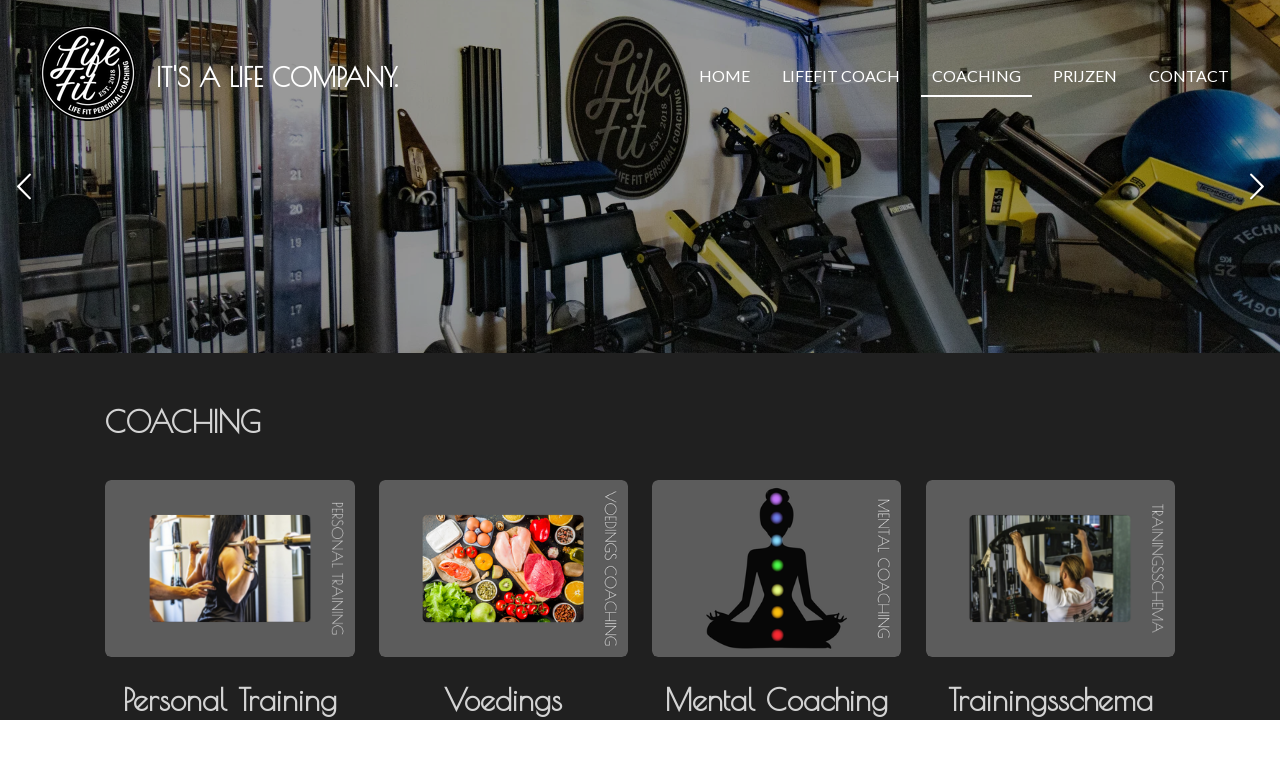

--- FILE ---
content_type: text/html; charset=UTF-8
request_url: https://www.lifefitcoach.nl/coaching-1
body_size: 10276
content:
<!DOCTYPE html>
<html lang="nl">
    <head>
        <meta http-equiv="Content-Type" content="text/html; charset=utf-8">
        <meta name="viewport" content="width=device-width, initial-scale=1.0, maximum-scale=5.0">
        <meta http-equiv="X-UA-Compatible" content="IE=edge">
        <link rel="canonical" href="https://www.lifefitcoach.nl/coaching-1">
        <link rel="sitemap" type="application/xml" href="https://www.lifefitcoach.nl/sitemap.xml">
        <meta property="og:title" content="COACHING | LifeFit">
        <meta property="og:url" content="https://www.lifefitcoach.nl/coaching-1">
        <base href="https://www.lifefitcoach.nl/">
        <meta name="description" property="og:description" content="">
                <script nonce="9c7912a1dbce6f61e3f394ba1e01daf7">
            
            window.JOUWWEB = window.JOUWWEB || {};
            window.JOUWWEB.application = window.JOUWWEB.application || {};
            window.JOUWWEB.application = {"backends":[{"domain":"jouwweb.nl","freeDomain":"jouwweb.site"},{"domain":"webador.com","freeDomain":"webadorsite.com"},{"domain":"webador.de","freeDomain":"webadorsite.com"},{"domain":"webador.fr","freeDomain":"webadorsite.com"},{"domain":"webador.es","freeDomain":"webadorsite.com"},{"domain":"webador.it","freeDomain":"webadorsite.com"},{"domain":"jouwweb.be","freeDomain":"jouwweb.site"},{"domain":"webador.ie","freeDomain":"webadorsite.com"},{"domain":"webador.co.uk","freeDomain":"webadorsite.com"},{"domain":"webador.at","freeDomain":"webadorsite.com"},{"domain":"webador.be","freeDomain":"webadorsite.com"},{"domain":"webador.ch","freeDomain":"webadorsite.com"},{"domain":"webador.ch","freeDomain":"webadorsite.com"},{"domain":"webador.mx","freeDomain":"webadorsite.com"},{"domain":"webador.com","freeDomain":"webadorsite.com"},{"domain":"webador.dk","freeDomain":"webadorsite.com"},{"domain":"webador.se","freeDomain":"webadorsite.com"},{"domain":"webador.no","freeDomain":"webadorsite.com"},{"domain":"webador.fi","freeDomain":"webadorsite.com"},{"domain":"webador.ca","freeDomain":"webadorsite.com"},{"domain":"webador.ca","freeDomain":"webadorsite.com"},{"domain":"webador.pl","freeDomain":"webadorsite.com"},{"domain":"webador.com.au","freeDomain":"webadorsite.com"},{"domain":"webador.nz","freeDomain":"webadorsite.com"}],"editorLocale":"nl-NL","editorTimezone":"Europe\/Amsterdam","editorLanguage":"nl","analytics4TrackingId":"G-E6PZPGE4QM","analyticsDimensions":[],"backendDomain":"www.jouwweb.nl","backendShortDomain":"jouwweb.nl","backendKey":"jouwweb-nl","freeWebsiteDomain":"jouwweb.site","noSsl":false,"build":{"reference":"fec0291"},"linkHostnames":["www.jouwweb.nl","www.webador.com","www.webador.de","www.webador.fr","www.webador.es","www.webador.it","www.jouwweb.be","www.webador.ie","www.webador.co.uk","www.webador.at","www.webador.be","www.webador.ch","fr.webador.ch","www.webador.mx","es.webador.com","www.webador.dk","www.webador.se","www.webador.no","www.webador.fi","www.webador.ca","fr.webador.ca","www.webador.pl","www.webador.com.au","www.webador.nz"],"assetsUrl":"https:\/\/assets.jwwb.nl","loginUrl":"https:\/\/www.jouwweb.nl\/inloggen","publishUrl":"https:\/\/www.jouwweb.nl\/v2\/website\/1970255\/publish-proxy","adminUserOrIp":false,"pricing":{"plans":{"lite":{"amount":"700","currency":"EUR"},"pro":{"amount":"1200","currency":"EUR"},"business":{"amount":"2400","currency":"EUR"}},"yearlyDiscount":{"price":{"amount":"0","currency":"EUR"},"ratio":0,"percent":"0%","discountPrice":{"amount":"0","currency":"EUR"},"termPricePerMonth":{"amount":"0","currency":"EUR"},"termPricePerYear":{"amount":"0","currency":"EUR"}}},"hcUrl":{"add-product-variants":"https:\/\/help.jouwweb.nl\/hc\/nl\/articles\/28594307773201","basic-vs-advanced-shipping":"https:\/\/help.jouwweb.nl\/hc\/nl\/articles\/28594268794257","html-in-head":"https:\/\/help.jouwweb.nl\/hc\/nl\/articles\/28594336422545","link-domain-name":"https:\/\/help.jouwweb.nl\/hc\/nl\/articles\/28594325307409","optimize-for-mobile":"https:\/\/help.jouwweb.nl\/hc\/nl\/articles\/28594312927121","seo":"https:\/\/help.jouwweb.nl\/hc\/nl\/sections\/28507243966737","transfer-domain-name":"https:\/\/help.jouwweb.nl\/hc\/nl\/articles\/28594325232657","website-not-secure":"https:\/\/help.jouwweb.nl\/hc\/nl\/articles\/28594252935825"}};
            window.JOUWWEB.brand = {"type":"jouwweb","name":"JouwWeb","domain":"JouwWeb.nl","supportEmail":"support@jouwweb.nl"};
                    
                window.JOUWWEB = window.JOUWWEB || {};
                window.JOUWWEB.websiteRendering = {"locale":"nl-NL","timezone":"Europe\/Amsterdam","routes":{"api\/upload\/product-field":"\/_api\/upload\/product-field","checkout\/cart":"\/winkelwagen","payment":"\/bestelling-afronden\/:publicOrderId","payment\/forward":"\/bestelling-afronden\/:publicOrderId\/forward","public-order":"\/bestelling\/:publicOrderId","checkout\/authorize":"\/winkelwagen\/authorize\/:gateway","wishlist":"\/verlanglijst"}};
                                                    window.JOUWWEB.website = {"id":1970255,"locale":"nl-NL","enabled":true,"title":"LifeFit","hasTitle":true,"roleOfLoggedInUser":null,"ownerLocale":"nl-NL","plan":"pro","freeWebsiteDomain":"jouwweb.site","backendKey":"jouwweb-nl","currency":"EUR","defaultLocale":"nl-NL","url":"https:\/\/www.lifefitcoach.nl\/","homepageSegmentId":7511661,"category":"webshop","isOffline":false,"isPublished":true,"locales":["nl-NL"],"allowed":{"ads":false,"credits":true,"externalLinks":true,"slideshow":true,"customDefaultSlideshow":true,"hostedAlbums":true,"moderators":true,"mailboxQuota":1,"statisticsVisitors":true,"statisticsDetailed":true,"statisticsMonths":1,"favicon":true,"password":true,"freeDomains":1,"freeMailAccounts":1,"canUseLanguages":false,"fileUpload":true,"legacyFontSize":false,"webshop":true,"products":10,"imageText":false,"search":true,"audioUpload":true,"videoUpload":0,"allowDangerousForms":false,"allowHtmlCode":true,"mobileBar":true,"sidebar":false,"poll":false,"allowCustomForms":true,"allowBusinessListing":true,"allowCustomAnalytics":true,"allowAccountingLink":true,"digitalProducts":false,"sitemapElement":false},"mobileBar":{"enabled":false,"theme":"accent","email":{"active":true},"location":{"active":true},"phone":{"active":true},"whatsapp":{"active":false},"social":{"active":false,"network":"facebook"}},"webshop":{"enabled":false,"currency":"EUR","taxEnabled":false,"taxInclusive":true,"vatDisclaimerVisible":false,"orderNotice":"<p>Indien je speciale wensen hebt kun je deze doorgeven via het Opmerkingen-veld in de laatste stap.<\/p>","orderConfirmation":null,"freeShipping":false,"freeShippingAmount":"0.00","shippingDisclaimerVisible":false,"pickupAllowed":false,"couponAllowed":false,"detailsPageAvailable":true,"socialMediaVisible":false,"termsPage":null,"termsPageUrl":null,"extraTerms":null,"pricingVisible":true,"orderButtonVisible":true,"shippingAdvanced":false,"shippingAdvancedBackEnd":false,"soldOutVisible":true,"backInStockNotificationEnabled":false,"canAddProducts":true,"nextOrderNumber":1,"allowedServicePoints":[],"sendcloudConfigured":false,"sendcloudFallbackPublicKey":"a3d50033a59b4a598f1d7ce7e72aafdf","taxExemptionAllowed":true,"invoiceComment":null,"emptyCartVisible":false,"minimumOrderPrice":null,"productNumbersEnabled":false,"wishlistEnabled":false,"hideTaxOnCart":false},"isTreatedAsWebshop":true};                            window.JOUWWEB.cart = {"products":[],"coupon":null,"shippingCountryCode":null,"shippingChoice":null,"breakdown":[]};                            window.JOUWWEB.scripts = ["website-rendering\/slideshow"];                        window.parent.JOUWWEB.colorPalette = window.JOUWWEB.colorPalette;
        </script>
                <title>COACHING | LifeFit</title>
                                            <link href="https://primary.jwwb.nl/public/t/j/g/temp-bcxyyquzkjgvsuqwvnvw/touch-icon-iphone.png?bust=1687871557" rel="apple-touch-icon" sizes="60x60">                                                <link href="https://primary.jwwb.nl/public/t/j/g/temp-bcxyyquzkjgvsuqwvnvw/touch-icon-ipad.png?bust=1687871557" rel="apple-touch-icon" sizes="76x76">                                                <link href="https://primary.jwwb.nl/public/t/j/g/temp-bcxyyquzkjgvsuqwvnvw/touch-icon-iphone-retina.png?bust=1687871557" rel="apple-touch-icon" sizes="120x120">                                                <link href="https://primary.jwwb.nl/public/t/j/g/temp-bcxyyquzkjgvsuqwvnvw/touch-icon-ipad-retina.png?bust=1687871557" rel="apple-touch-icon" sizes="152x152">                                                <link href="https://primary.jwwb.nl/public/t/j/g/temp-bcxyyquzkjgvsuqwvnvw/favicon.png?bust=1687871557" rel="shortcut icon">                                                <link href="https://primary.jwwb.nl/public/t/j/g/temp-bcxyyquzkjgvsuqwvnvw/favicon.png?bust=1687871557" rel="icon">                                        <meta property="og:image" content="https&#x3A;&#x2F;&#x2F;primary.jwwb.nl&#x2F;public&#x2F;t&#x2F;j&#x2F;g&#x2F;temp-bcxyyquzkjgvsuqwvnvw&#x2F;5zz8x8&#x2F;designercy-lifefitpersonal.png&#x3F;enable-io&#x3D;true&amp;enable&#x3D;upscale&amp;fit&#x3D;bounds&amp;width&#x3D;1200">
                    <meta property="og:image" content="https&#x3A;&#x2F;&#x2F;primary.jwwb.nl&#x2F;public&#x2F;t&#x2F;j&#x2F;g&#x2F;temp-bcxyyquzkjgvsuqwvnvw&#x2F;foyf1s&#x2F;designercy-lifefitfood-1.png&#x3F;enable-io&#x3D;true&amp;enable&#x3D;upscale&amp;fit&#x3D;bounds&amp;width&#x3D;1200">
                    <meta property="og:image" content="https&#x3A;&#x2F;&#x2F;primary.jwwb.nl&#x2F;public&#x2F;t&#x2F;j&#x2F;g&#x2F;temp-bcxyyquzkjgvsuqwvnvw&#x2F;idtc55&#x2F;designercy-lifefitchakra-2.png&#x3F;enable-io&#x3D;true&amp;enable&#x3D;upscale&amp;fit&#x3D;bounds&amp;width&#x3D;1200">
                    <meta property="og:image" content="https&#x3A;&#x2F;&#x2F;primary.jwwb.nl&#x2F;public&#x2F;t&#x2F;j&#x2F;g&#x2F;temp-bcxyyquzkjgvsuqwvnvw&#x2F;sm42h7&#x2F;designercy-lifefitschema.png&#x3F;enable-io&#x3D;true&amp;enable&#x3D;upscale&amp;fit&#x3D;bounds&amp;width&#x3D;1200">
                    <meta property="og:image" content="https&#x3A;&#x2F;&#x2F;primary.jwwb.nl&#x2F;public&#x2F;t&#x2F;j&#x2F;g&#x2F;temp-bcxyyquzkjgvsuqwvnvw&#x2F;6nyjpz&#x2F;designercy.png&#x3F;enable-io&#x3D;true&amp;enable&#x3D;upscale&amp;fit&#x3D;bounds&amp;width&#x3D;1200">
                                    <meta name="twitter:card" content="summary_large_image">
                        <meta property="twitter:image" content="https&#x3A;&#x2F;&#x2F;primary.jwwb.nl&#x2F;public&#x2F;t&#x2F;j&#x2F;g&#x2F;temp-bcxyyquzkjgvsuqwvnvw&#x2F;5zz8x8&#x2F;designercy-lifefitpersonal.png&#x3F;enable-io&#x3D;true&amp;enable&#x3D;upscale&amp;fit&#x3D;bounds&amp;width&#x3D;1200">
                                                    <script src="https://plausible.io/js/script.manual.js" nonce="9c7912a1dbce6f61e3f394ba1e01daf7" data-turbo-track="reload" defer data-domain="shard5.jouwweb.nl"></script>
<link rel="stylesheet" type="text/css" href="https://gfonts.jwwb.nl/css?display=fallback&amp;family=Lato%3A400%2C700%2C400italic%2C700italic%7CPoiret+One%3A400%2C700%2C400italic%2C700italic" nonce="9c7912a1dbce6f61e3f394ba1e01daf7" data-turbo-track="dynamic">
<script src="https://assets.jwwb.nl/assets/build/website-rendering/nl-NL.js?bust=af8dcdef13a1895089e9" nonce="9c7912a1dbce6f61e3f394ba1e01daf7" data-turbo-track="reload" defer></script>
<script src="https://assets.jwwb.nl/assets/website-rendering/runtime.e9aaeab0c631cbd69aaa.js?bust=0df1501923f96b249330" nonce="9c7912a1dbce6f61e3f394ba1e01daf7" data-turbo-track="reload" defer></script>
<script src="https://assets.jwwb.nl/assets/website-rendering/103.3d75ec3708e54af67f50.js?bust=cb0aa3c978e146edbd0d" nonce="9c7912a1dbce6f61e3f394ba1e01daf7" data-turbo-track="reload" defer></script>
<script src="https://assets.jwwb.nl/assets/website-rendering/main.f656389ec507dc20f0cb.js?bust=d20d7cd648ba41ec2448" nonce="9c7912a1dbce6f61e3f394ba1e01daf7" data-turbo-track="reload" defer></script>
<link rel="preload" href="https://assets.jwwb.nl/assets/website-rendering/styles.e258e1c0caffe3e22b8c.css?bust=00dff845dced716b5f3e" as="style">
<link rel="preload" href="https://assets.jwwb.nl/assets/website-rendering/fonts/icons-website-rendering/font/website-rendering.woff2?bust=bd2797014f9452dadc8e" as="font" crossorigin>
<link rel="preconnect" href="https://gfonts.jwwb.nl">
<link rel="stylesheet" type="text/css" href="https://assets.jwwb.nl/assets/website-rendering/styles.e258e1c0caffe3e22b8c.css?bust=00dff845dced716b5f3e" nonce="9c7912a1dbce6f61e3f394ba1e01daf7" data-turbo-track="dynamic">
<link rel="preconnect" href="https://assets.jwwb.nl">
<link rel="stylesheet" type="text/css" href="https://primary.jwwb.nl/public/t/j/g/temp-bcxyyquzkjgvsuqwvnvw/style.css?bust=1768580607" nonce="9c7912a1dbce6f61e3f394ba1e01daf7" data-turbo-track="dynamic">    </head>
    <body
        id="top"
        class="jw-is-slideshow jw-header-is-image-text jw-is-segment-page jw-is-frontend jw-is-no-sidebar jw-is-no-messagebar jw-is-no-touch-device jw-is-no-mobile"
                                    data-jouwweb-page="7797759"
                                                data-jouwweb-segment-id="7797759"
                                                data-jouwweb-segment-type="page"
                                                data-template-threshold="960"
                                                data-template-name="concert-banner&#x7C;dark"
                            itemscope
        itemtype="https://schema.org/WebPage"
    >
                                    <meta itemprop="url" content="https://www.lifefitcoach.nl/coaching-1">
        <a href="#main-content" class="jw-skip-link">
            Ga direct naar de hoofdinhoud        </a>
        <div class="jw-background"></div>
        <div class="jw-body">
            <div class="jw-mobile-menu jw-mobile-is-text js-mobile-menu">
            <span class="jw-mobile-menu__button jw-mobile-menu__button--dummy"></span>        <div class="jw-mobile-header jw-mobile-header--image-text">
        <a            class="jw-mobile-header-content"
                            href="/"
                        >
                            <img class="jw-mobile-logo jw-mobile-logo--square" src="https://primary.jwwb.nl/public/t/j/g/temp-bcxyyquzkjgvsuqwvnvw/hscjhb/LIFEFIT_Logo_FC.png?enable-io=true&amp;enable=upscale&amp;height=70" srcset="https://primary.jwwb.nl/public/t/j/g/temp-bcxyyquzkjgvsuqwvnvw/hscjhb/LIFEFIT_Logo_FC.png?enable-io=true&amp;enable=upscale&amp;height=70 1x, https://primary.jwwb.nl/public/t/j/g/temp-bcxyyquzkjgvsuqwvnvw/hscjhb/LIFEFIT_Logo_FC.png?enable-io=true&amp;enable=upscale&amp;height=140&amp;quality=70 2x" alt="LifeFit" title="LifeFit">                                        <div class="jw-mobile-text">
                    IT'S A LIFE COMPANY.                </div>
                    </a>
    </div>

    
            <button
            type="button"
            class="jw-mobile-menu__button jw-mobile-toggle"
            aria-label="Open / sluit menu"
        >
            <span class="jw-icon-burger"></span>
        </button>
    </div>
            <header class="header-wrap js-topbar-content-container js-fixed-header-container">
        <div class="header-wrap__inner">
        <div class="header">
            <div class="jw-header-logo">
            <div
    id="jw-header-image-container"
    class="jw-header jw-header-image jw-header-image-toggle"
    style="flex-basis: 96px; max-width: 96px; flex-shrink: 1;"
>
            <a href="/">
        <img id="jw-header-image" data-image-id="41896251" srcset="https://primary.jwwb.nl/public/t/j/g/temp-bcxyyquzkjgvsuqwvnvw/hscjhb/LIFEFIT_Logo_FC.png?enable-io=true&amp;width=96 96w, https://primary.jwwb.nl/public/t/j/g/temp-bcxyyquzkjgvsuqwvnvw/hscjhb/LIFEFIT_Logo_FC.png?enable-io=true&amp;width=192 192w" class="jw-header-image" title="LifeFit" style="" sizes="96px" width="96" height="96" intrinsicsize="96.00 x 96.00" alt="LifeFit">                </a>
    </div>
        <div
    class="jw-header jw-header-title-container jw-header-text jw-header-text-toggle"
    data-stylable="true"
>
    <a        id="jw-header-title"
        class="jw-header-title"
                    href="/"
            >
        IT'S A LIFE COMPANY.    </a>
</div>
</div>
        </div>
        <nav class="menu jw-menu-copy">
            <ul
    id="jw-menu"
    class="jw-menu jw-menu-horizontal"
            >
            <li
    class="jw-menu-item"
>
        <a        class="jw-menu-link"
        href="/"                                            data-page-link-id="7511661"
                            >
                <span class="">
            Home        </span>
            </a>
                </li>
            <li
    class="jw-menu-item"
>
        <a        class="jw-menu-link"
        href="/lifefit-coach"                                            data-page-link-id="7518518"
                            >
                <span class="">
            LifeFit Coach        </span>
            </a>
                </li>
            <li
    class="jw-menu-item jw-menu-is-active"
>
        <a        class="jw-menu-link js-active-menu-item"
        href="/coaching-1"                                            data-page-link-id="7797759"
                            >
                <span class="">
            COACHING        </span>
            </a>
                </li>
            <li
    class="jw-menu-item"
>
        <a        class="jw-menu-link"
        href="/prijzen"                                            data-page-link-id="15801385"
                            >
                <span class="">
            PRIJZEN        </span>
            </a>
                </li>
            <li
    class="jw-menu-item"
>
        <a        class="jw-menu-link"
        href="/contact-1"                                            data-page-link-id="7518655"
                            >
                <span class="">
            CONTACT        </span>
            </a>
                </li>
    
    </ul>

    <script nonce="9c7912a1dbce6f61e3f394ba1e01daf7" id="jw-mobile-menu-template" type="text/template">
        <ul id="jw-menu" class="jw-menu jw-menu-horizontal">
                            <li
    class="jw-menu-item"
>
        <a        class="jw-menu-link"
        href="/"                                            data-page-link-id="7511661"
                            >
                <span class="">
            Home        </span>
            </a>
                </li>
                            <li
    class="jw-menu-item"
>
        <a        class="jw-menu-link"
        href="/lifefit-coach"                                            data-page-link-id="7518518"
                            >
                <span class="">
            LifeFit Coach        </span>
            </a>
                </li>
                            <li
    class="jw-menu-item jw-menu-is-active"
>
        <a        class="jw-menu-link js-active-menu-item"
        href="/coaching-1"                                            data-page-link-id="7797759"
                            >
                <span class="">
            COACHING        </span>
            </a>
                </li>
                            <li
    class="jw-menu-item"
>
        <a        class="jw-menu-link"
        href="/prijzen"                                            data-page-link-id="15801385"
                            >
                <span class="">
            PRIJZEN        </span>
            </a>
                </li>
                            <li
    class="jw-menu-item"
>
        <a        class="jw-menu-link"
        href="/contact-1"                                            data-page-link-id="7518655"
                            >
                <span class="">
            CONTACT        </span>
            </a>
                </li>
            
                    </ul>
    </script>
        </nav>
    </div>
</header>
<div
    id="jw-slideshow"
    class="jw-slideshow jw-slideshow-toggle jw-slideshow--multiple jw-slideshow--height-ratio jw-slideshow--parallax jw-slideshow--parallax-effect banner-md"
    data-pause="7000"
    data-autoplay="1"
    data-transition="horizontal"
    data-ratio="0.49"
>
        <ul>
                    <li class="jw-slideshow-slide">
    <div data-key="0" data-text="" data-subtext="" data-buttontext="" data-buttontarget="_self" data-backdrop="1" data-layout="no-text" style="background-position: 49% 52%; background-image: url(&#039;https://primary.jwwb.nl/public/t/j/g/temp-bcxyyquzkjgvsuqwvnvw/IMG_2176.jpg?enable-io=true&amp;fit=bounds&amp;width=1920&amp;height=1920&#039;);" data-background-position-x="0.49" data-background-position-y="0.52" class="jw-slideshow-slide-content jw-slideshow-slide-content--display-cover jw-slideshow-slide-content--backdrop ">                            <div class="jw-slideshow-slide-backdrop"></div>
                        <div class="bx-caption-wrapper jw-slideshow-slide-align-center">
            <div class="bx-caption">
                <div class="jw-slideshow-title"></div>
                                            </div>
        </div>
    </div>
</li>

                    <li class="jw-slideshow-slide">
    <div data-key="1" data-text="" data-subtext="" data-buttontext="" data-buttontarget="_self" data-backdrop="1" data-layout="no-text" style="background-position: 50% 47%; background-image: url(&#039;https://primary.jwwb.nl/public/t/j/g/temp-bcxyyquzkjgvsuqwvnvw/IMG_2116.jpg?enable-io=true&amp;fit=bounds&amp;width=1920&amp;height=1920&#039;);" data-background-position-x="0.5" data-background-position-y="0.47" class="jw-slideshow-slide-content jw-slideshow-slide-content--display-cover jw-slideshow-slide-content--backdrop ">                            <div class="jw-slideshow-slide-backdrop"></div>
                        <div class="bx-caption-wrapper jw-slideshow-slide-align-center">
            <div class="bx-caption">
                <div class="jw-slideshow-title"></div>
                                            </div>
        </div>
    </div>
</li>

                    <li class="jw-slideshow-slide">
    <div data-key="2" data-text="" data-subtext="" data-buttontext="" data-buttontarget="_self" data-backdrop="1" data-layout="no-text" style="background-position: 51% 63%; background-image: url(&#039;https://primary.jwwb.nl/public/t/j/g/temp-bcxyyquzkjgvsuqwvnvw/IMG_2244.jpg?enable-io=true&amp;fit=bounds&amp;width=1920&amp;height=1920&#039;);" data-background-position-x="0.51" data-background-position-y="0.63" class="jw-slideshow-slide-content jw-slideshow-slide-content--display-cover jw-slideshow-slide-content--backdrop ">                            <div class="jw-slideshow-slide-backdrop"></div>
                        <div class="bx-caption-wrapper jw-slideshow-slide-align-center">
            <div class="bx-caption">
                <div class="jw-slideshow-title"></div>
                                            </div>
        </div>
    </div>
</li>

            </ul>
        <div class="jw-slideshow__scroll-arrow">
        <i class="website-rendering-icon-down-open-big"></i>
    </div>
    <style>
                .jw-slideshow-slide-content {
            min-height: 49vh;
        }
        @media screen and (min-height: 1200px) {
            .jw-slideshow-slide-content {
                min-height: 588px;
            }
        }
            </style>
</div>

<script nonce="9c7912a1dbce6f61e3f394ba1e01daf7">
    JOUWWEB.templateConfig = {
        header: {
            selector: '.header-wrap__inner',
            mobileSelector: '.jw-mobile-menu',
            updatePusher: function (topHeight) {
                var $sliderStyle = $('#sliderStyle');

                if ($sliderStyle.length === 0) {
                    $sliderStyle = $('<style />')
                        .attr('id', 'sliderStyle')
                        .appendTo(document.body);
                }

                // Header height without mobile bar
                var headerHeight = $('.header-wrap__inner').outerHeight();

                var paddingTop = topHeight;
                var paddingBottom = Math.min(headerHeight * (2/3), 60);
                $sliderStyle.html(
                    '.jw-slideshow-slide-content {' +
                    '    padding-top: ' + paddingTop + 'px;' +
                    '    padding-bottom: ' + paddingBottom + 'px;' +
                    '}' +
                    '.bx-controls-direction {' +
                    '    margin-top: ' + ((paddingTop - paddingBottom) / 2) + 'px;' +
                    '}'
                );

                // make sure slider also gets correct height (because of the added padding)
                $('.jw-slideshow-slide[aria-hidden=false]').each(function (index) {
                    var $this = $(this);
                    topHeight = $this.outerHeight() > topHeight ? $this.outerHeight() : topHeight;
                    $this.closest('.bx-viewport').css({
                        height: topHeight + 'px',
                    });
                });

                // If a page has a message-bar, offset the mobile nav.
                const $messageBar = $('.message-bar');
                if ($messageBar.length > 0) {
                    $('.js-mobile-menu, .jw-menu-clone').css('top', $messageBar.outerHeight());
                }
            },
        },
        mainContentOffset: function () {
            const $body = $('body');

            function measureAffixedHeaderHeight() {
                const $headerWrap = $('.header-wrap');
                const $headerWrapInner = $('.header-wrap__inner');

                // Early return if header is already affixed
                if ($body.hasClass('jw-is-header-affix')) {
                    return $headerWrap.height();
                }

                // Switch to affixed header (without transition)
                $headerWrapInner.css('transition', 'none');
                $body.addClass('jw-is-header-affix');

                // Measure affixed header height
                const headerHeight = $headerWrap.height();

                // Switch back to unaffixed header (without transition)
                $body.removeClass('jw-is-header-affix');
                $headerWrap.height(); // force reflow
                $headerWrapInner.css('transition', '');

                return headerHeight;
            }

            const headerHeight = measureAffixedHeaderHeight();
            return $('.main-content').offset().top - ($body.hasClass('jw-menu-is-mobile') ? 0 : headerHeight);
        },
    };
</script>
<div class="main-content">
    
<main id="main-content" class="block-content">
    <div data-section-name="content" class="jw-section jw-section-content jw-responsive">
        <div
    id="jw-element-124893324"
    data-jw-element-id="124893324"
        class="jw-tree-node jw-element jw-strip-root jw-tree-container jw-node-is-first-child jw-node-is-last-child"
>
    <div
    id="jw-element-349223194"
    data-jw-element-id="349223194"
        class="jw-tree-node jw-element jw-strip jw-tree-container jw-strip--default jw-strip--style-color jw-strip--color-default jw-strip--padding-both jw-node-is-first-child jw-strip--primary jw-node-is-last-child"
>
    <div class="jw-strip__content-container"><div class="jw-strip__content jw-responsive">
                    <div
    id="jw-element-124893325"
    data-jw-element-id="124893325"
        class="jw-tree-node jw-element jw-image-text jw-node-is-first-child"
>
    <div class="jw-element-imagetext-text">
            <h2 class="jw-heading-100"><strong>COACHING</strong></h2>    </div>
</div><div
    id="jw-element-279135679"
    data-jw-element-id="279135679"
        class="jw-tree-node jw-element jw-spacer"
>
    <div
    class="jw-element-spacer-container "
    style="height: 10px"
>
    </div>
</div><div
    id="jw-element-279114323"
    data-jw-element-id="279114323"
        class="jw-tree-node jw-element jw-columns jw-tree-container jw-tree-horizontal jw-columns--mode-flex jw-node-is-last-child"
>
    <div
    id="jw-element-279114324"
    data-jw-element-id="279114324"
            style="width: 25%"
        class="jw-tree-node jw-element jw-column jw-tree-container jw-node-is-first-child jw-responsive lt300 lt400 lt480 lt540 lt600 lt640 lt800"
>
    <div
    id="jw-element-279114315"
    data-jw-element-id="279114315"
        class="jw-tree-node jw-element jw-image jw-node-is-first-child"
>
    <div
    class="jw-intent jw-element-image jw-element-content jw-element-image-is-left"
            style="width: 100%;"
    >
            
        
                <picture
            class="jw-element-image__image-wrapper jw-image-is-rounded jw-intrinsic"
            style="padding-top: 70.9637%;"
        >
                                            <img class="jw-element-image__image jw-intrinsic__item" style="--jw-element-image--pan-x: 0.5; --jw-element-image--pan-y: 0.5;" alt="" src="https://primary.jwwb.nl/public/t/j/g/temp-bcxyyquzkjgvsuqwvnvw/designercy-lifefitpersonal.png" srcset="https://primary.jwwb.nl/public/t/j/g/temp-bcxyyquzkjgvsuqwvnvw/5zz8x8/designercy-lifefitpersonal.png?enable-io=true&amp;width=96 96w, https://primary.jwwb.nl/public/t/j/g/temp-bcxyyquzkjgvsuqwvnvw/5zz8x8/designercy-lifefitpersonal.png?enable-io=true&amp;width=147 147w, https://primary.jwwb.nl/public/t/j/g/temp-bcxyyquzkjgvsuqwvnvw/5zz8x8/designercy-lifefitpersonal.png?enable-io=true&amp;width=226 226w, https://primary.jwwb.nl/public/t/j/g/temp-bcxyyquzkjgvsuqwvnvw/5zz8x8/designercy-lifefitpersonal.png?enable-io=true&amp;width=347 347w, https://primary.jwwb.nl/public/t/j/g/temp-bcxyyquzkjgvsuqwvnvw/5zz8x8/designercy-lifefitpersonal.png?enable-io=true&amp;width=532 532w, https://primary.jwwb.nl/public/t/j/g/temp-bcxyyquzkjgvsuqwvnvw/5zz8x8/designercy-lifefitpersonal.png?enable-io=true&amp;width=816 816w, https://primary.jwwb.nl/public/t/j/g/temp-bcxyyquzkjgvsuqwvnvw/5zz8x8/designercy-lifefitpersonal.png?enable-io=true&amp;width=1252 1252w, https://primary.jwwb.nl/public/t/j/g/temp-bcxyyquzkjgvsuqwvnvw/5zz8x8/designercy-lifefitpersonal.png?enable-io=true&amp;width=1920 1920w" sizes="auto, min(100vw, 1200px), 100vw" loading="lazy" width="799" height="567">                    </picture>

            </div>
</div><div
    id="jw-element-279114366"
    data-jw-element-id="279114366"
        class="jw-tree-node jw-element jw-image-text"
>
    <div class="jw-element-imagetext-text">
            <h2 class="jw-heading-100" style="text-align: center;"><strong>Personal Training</strong></h2>    </div>
</div><div
    id="jw-element-279114860"
    data-jw-element-id="279114860"
        class="jw-tree-node jw-element jw-image-text"
>
    <div class="jw-element-imagetext-text">
            <p style="text-align: center;" class="jw-text-small">Focus on you.</p>
<p style="text-align: center;" class="jw-text-small">&nbsp;</p>    </div>
</div><div
    id="jw-element-279128565"
    data-jw-element-id="279128565"
        class="jw-tree-node jw-element jw-image-text jw-node-is-last-child"
>
    <div class="jw-element-imagetext-text">
            <p style="text-align: left;">Onze personal trainer is er voor jou! Er wordt doelgericht getraind om uw resultaten te kunnen behalen door middel van een combinatie van kracht-en cardio oefeningen in de juiste uitvoering.</p>    </div>
</div></div><div
    id="jw-element-279114326"
    data-jw-element-id="279114326"
            style="width: 25%"
        class="jw-tree-node jw-element jw-column jw-tree-container jw-responsive lt300 lt400 lt480 lt540 lt600 lt640 lt800"
>
    <div
    id="jw-element-279119135"
    data-jw-element-id="279119135"
        class="jw-tree-node jw-element jw-image jw-node-is-first-child"
>
    <div
    class="jw-intent jw-element-image jw-element-content jw-element-image-is-left jw-element-image--full-width-to-420"
            style="width: 249px;"
    >
            
        
                <picture
            class="jw-element-image__image-wrapper jw-image-is-rounded jw-intrinsic"
            style="padding-top: 70.9637%;"
        >
                                            <img class="jw-element-image__image jw-intrinsic__item" style="--jw-element-image--pan-x: 0.5; --jw-element-image--pan-y: 0.5;" alt="" src="https://primary.jwwb.nl/public/t/j/g/temp-bcxyyquzkjgvsuqwvnvw/designercy-lifefitfood-1.png" srcset="https://primary.jwwb.nl/public/t/j/g/temp-bcxyyquzkjgvsuqwvnvw/foyf1s/designercy-lifefitfood-1.png?enable-io=true&amp;width=96 96w, https://primary.jwwb.nl/public/t/j/g/temp-bcxyyquzkjgvsuqwvnvw/foyf1s/designercy-lifefitfood-1.png?enable-io=true&amp;width=147 147w, https://primary.jwwb.nl/public/t/j/g/temp-bcxyyquzkjgvsuqwvnvw/foyf1s/designercy-lifefitfood-1.png?enable-io=true&amp;width=226 226w, https://primary.jwwb.nl/public/t/j/g/temp-bcxyyquzkjgvsuqwvnvw/foyf1s/designercy-lifefitfood-1.png?enable-io=true&amp;width=347 347w, https://primary.jwwb.nl/public/t/j/g/temp-bcxyyquzkjgvsuqwvnvw/foyf1s/designercy-lifefitfood-1.png?enable-io=true&amp;width=532 532w, https://primary.jwwb.nl/public/t/j/g/temp-bcxyyquzkjgvsuqwvnvw/foyf1s/designercy-lifefitfood-1.png?enable-io=true&amp;width=816 816w, https://primary.jwwb.nl/public/t/j/g/temp-bcxyyquzkjgvsuqwvnvw/foyf1s/designercy-lifefitfood-1.png?enable-io=true&amp;width=1252 1252w, https://primary.jwwb.nl/public/t/j/g/temp-bcxyyquzkjgvsuqwvnvw/foyf1s/designercy-lifefitfood-1.png?enable-io=true&amp;width=1920 1920w" sizes="auto, min(100vw, 249px), 100vw" loading="lazy" width="799" height="567">                    </picture>

            </div>
</div><div
    id="jw-element-279114369"
    data-jw-element-id="279114369"
        class="jw-tree-node jw-element jw-image-text"
>
    <div class="jw-element-imagetext-text">
            <h2 class="jw-heading-100" style="text-align: center;"><strong>Voedings Coaching</strong></h2>    </div>
</div><div
    id="jw-element-279114868"
    data-jw-element-id="279114868"
        class="jw-tree-node jw-element jw-image-text"
>
    <div class="jw-element-imagetext-text">
            <p style="text-align: center;" class="jw-text-small">Good food, good mood, and&nbsp; even better results.</p>
<p style="text-align: center;" class="jw-text-small">&nbsp;</p>    </div>
</div><div
    id="jw-element-279128701"
    data-jw-element-id="279128701"
        class="jw-tree-node jw-element jw-image-text jw-node-is-last-child"
>
    <div class="jw-element-imagetext-text">
            <p style="text-align: left;">Een persoonlijke afstemming, advies en begeleiding naar een passend voedingspatroon met een blijvend resultaat.</p>    </div>
</div></div><div
    id="jw-element-279114344"
    data-jw-element-id="279114344"
            style="width: 25%"
        class="jw-tree-node jw-element jw-column jw-tree-container jw-responsive lt300 lt400 lt480 lt540 lt600 lt640 lt800"
>
    <div
    id="jw-element-279114346"
    data-jw-element-id="279114346"
        class="jw-tree-node jw-element jw-image jw-node-is-first-child"
>
    <div
    class="jw-intent jw-element-image jw-element-content jw-element-image-is-center jw-element-image--full-width-to-420"
            style="width: 249px;"
    >
            
        
                <picture
            class="jw-element-image__image-wrapper jw-image-is-rounded jw-intrinsic"
            style="padding-top: 70.9637%;"
        >
                                            <img class="jw-element-image__image jw-intrinsic__item" style="--jw-element-image--pan-x: 0.5; --jw-element-image--pan-y: 0.5;" alt="" src="https://primary.jwwb.nl/public/t/j/g/temp-bcxyyquzkjgvsuqwvnvw/designercy-lifefitchakra-2.png" srcset="https://primary.jwwb.nl/public/t/j/g/temp-bcxyyquzkjgvsuqwvnvw/idtc55/designercy-lifefitchakra-2.png?enable-io=true&amp;width=96 96w, https://primary.jwwb.nl/public/t/j/g/temp-bcxyyquzkjgvsuqwvnvw/idtc55/designercy-lifefitchakra-2.png?enable-io=true&amp;width=147 147w, https://primary.jwwb.nl/public/t/j/g/temp-bcxyyquzkjgvsuqwvnvw/idtc55/designercy-lifefitchakra-2.png?enable-io=true&amp;width=226 226w, https://primary.jwwb.nl/public/t/j/g/temp-bcxyyquzkjgvsuqwvnvw/idtc55/designercy-lifefitchakra-2.png?enable-io=true&amp;width=347 347w, https://primary.jwwb.nl/public/t/j/g/temp-bcxyyquzkjgvsuqwvnvw/idtc55/designercy-lifefitchakra-2.png?enable-io=true&amp;width=532 532w, https://primary.jwwb.nl/public/t/j/g/temp-bcxyyquzkjgvsuqwvnvw/idtc55/designercy-lifefitchakra-2.png?enable-io=true&amp;width=816 816w, https://primary.jwwb.nl/public/t/j/g/temp-bcxyyquzkjgvsuqwvnvw/idtc55/designercy-lifefitchakra-2.png?enable-io=true&amp;width=1252 1252w, https://primary.jwwb.nl/public/t/j/g/temp-bcxyyquzkjgvsuqwvnvw/idtc55/designercy-lifefitchakra-2.png?enable-io=true&amp;width=1920 1920w" sizes="auto, min(100vw, 249px), 100vw" loading="lazy" width="799" height="567">                    </picture>

            </div>
</div><div
    id="jw-element-279114374"
    data-jw-element-id="279114374"
        class="jw-tree-node jw-element jw-image-text"
>
    <div class="jw-element-imagetext-text">
            <h2 class="jw-heading-100" style="text-align: center;"><strong>Mental Coaching</strong></h2>    </div>
</div><div
    id="jw-element-279114882"
    data-jw-element-id="279114882"
        class="jw-tree-node jw-element jw-image-text"
>
    <div class="jw-element-imagetext-text">
            <p style="text-align: center;" class="jw-text-small">Healthy mind, healthy life.</p>
<p style="text-align: center;" class="jw-text-small">&nbsp;</p>    </div>
</div><div
    id="jw-element-279129021"
    data-jw-element-id="279129021"
        class="jw-tree-node jw-element jw-image-text jw-node-is-last-child"
>
    <div class="jw-element-imagetext-text">
            <ul>
<li>Energetisch uitmeten Organen</li>
<li>Energetisch uitmeten Chakras</li>
<li>Mental Coaching</li>
<li>Body &amp; Mind - Balans</li>
</ul>    </div>
</div></div><div
    id="jw-element-279114383"
    data-jw-element-id="279114383"
            style="width: 25%"
        class="jw-tree-node jw-element jw-column jw-tree-container jw-node-is-last-child jw-responsive lt300 lt400 lt480 lt540 lt600 lt640 lt800"
>
    <div
    id="jw-element-279114377"
    data-jw-element-id="279114377"
        class="jw-tree-node jw-element jw-image jw-node-is-first-child"
>
    <div
    class="jw-intent jw-element-image jw-element-content jw-element-image-is-center"
            style="width: 100%;"
    >
            
        
                <picture
            class="jw-element-image__image-wrapper jw-image-is-rounded jw-intrinsic"
            style="padding-top: 70.9637%;"
        >
                                            <img class="jw-element-image__image jw-intrinsic__item" style="--jw-element-image--pan-x: 0.5; --jw-element-image--pan-y: 0.5;" alt="" src="https://primary.jwwb.nl/public/t/j/g/temp-bcxyyquzkjgvsuqwvnvw/designercy-lifefitschema.png" srcset="https://primary.jwwb.nl/public/t/j/g/temp-bcxyyquzkjgvsuqwvnvw/sm42h7/designercy-lifefitschema.png?enable-io=true&amp;width=96 96w, https://primary.jwwb.nl/public/t/j/g/temp-bcxyyquzkjgvsuqwvnvw/sm42h7/designercy-lifefitschema.png?enable-io=true&amp;width=147 147w, https://primary.jwwb.nl/public/t/j/g/temp-bcxyyquzkjgvsuqwvnvw/sm42h7/designercy-lifefitschema.png?enable-io=true&amp;width=226 226w, https://primary.jwwb.nl/public/t/j/g/temp-bcxyyquzkjgvsuqwvnvw/sm42h7/designercy-lifefitschema.png?enable-io=true&amp;width=347 347w, https://primary.jwwb.nl/public/t/j/g/temp-bcxyyquzkjgvsuqwvnvw/sm42h7/designercy-lifefitschema.png?enable-io=true&amp;width=532 532w, https://primary.jwwb.nl/public/t/j/g/temp-bcxyyquzkjgvsuqwvnvw/sm42h7/designercy-lifefitschema.png?enable-io=true&amp;width=816 816w, https://primary.jwwb.nl/public/t/j/g/temp-bcxyyquzkjgvsuqwvnvw/sm42h7/designercy-lifefitschema.png?enable-io=true&amp;width=1252 1252w, https://primary.jwwb.nl/public/t/j/g/temp-bcxyyquzkjgvsuqwvnvw/sm42h7/designercy-lifefitschema.png?enable-io=true&amp;width=1920 1920w" sizes="auto, min(100vw, 1200px), 100vw" loading="lazy" width="799" height="567">                    </picture>

            </div>
</div><div
    id="jw-element-279114568"
    data-jw-element-id="279114568"
        class="jw-tree-node jw-element jw-image-text"
>
    <div class="jw-element-imagetext-text">
            <h2 class="jw-heading-100" style="text-align: center;"><strong>Trainingsschema</strong></h2>    </div>
</div><div
    id="jw-element-279114888"
    data-jw-element-id="279114888"
        class="jw-tree-node jw-element jw-image-text"
>
    <div class="jw-element-imagetext-text">
            <p style="text-align: center;" class="jw-text-small">Your goals, your plan.</p>
<p style="text-align: center;" class="jw-text-small">&nbsp;</p>    </div>
</div><div
    id="jw-element-279129096"
    data-jw-element-id="279129096"
        class="jw-tree-node jw-element jw-image-text jw-node-is-last-child"
>
    <div class="jw-element-imagetext-text">
            <p style="text-align: left;">&bull; Shape - afvallen &amp; strak lichaam<br />&bull; Power - kracht &amp; spierdefinitie<br />&bull; Vitality - energie &amp; vitaliteit<br />&bull; Performance - sport &amp; prestatie<br />&bull; Rehab - fysiotherapie &amp; revalidatie</p>    </div>
</div></div></div></div></div></div></div>            </div>
</main>
    </div>
<footer class="block-footer">
    <div
        data-section-name="footer"
        class="jw-section jw-section-footer jw-responsive"
    >
                <div class="jw-strip jw-strip--default jw-strip--style-color jw-strip--primary jw-strip--color-default jw-strip--padding-both"><div class="jw-strip__content-container"><div class="jw-strip__content jw-responsive">            <div
    id="jw-element-125184351"
    data-jw-element-id="125184351"
        class="jw-tree-node jw-element jw-simple-root jw-tree-container jw-node-is-first-child jw-node-is-last-child"
>
    <div
    id="jw-element-182839899"
    data-jw-element-id="182839899"
        class="jw-tree-node jw-element jw-columns jw-tree-container jw-tree-horizontal jw-columns--mode-flex jw-node-is-first-child jw-node-is-last-child"
>
    <div
    id="jw-element-182839900"
    data-jw-element-id="182839900"
            style="width: 50%"
        class="jw-tree-node jw-element jw-column jw-tree-container jw-node-is-first-child jw-responsive lt540 lt600 lt640 lt800"
>
    <div
    id="jw-element-119971011"
    data-jw-element-id="119971011"
        class="jw-tree-node jw-element jw-image-text jw-node-is-first-child jw-node-is-last-child"
>
    <div class="jw-element-imagetext-text">
            <p>Algemene Voorwaarden<span>&nbsp;&middot;&nbsp;</span>Privacyverklaring<span>&nbsp;</span><span>&middot;&nbsp;Cookies</span></p>    </div>
</div></div><div
    id="jw-element-182839901"
    data-jw-element-id="182839901"
            style="width: 50%"
        class="jw-tree-node jw-element jw-column jw-tree-container jw-node-is-last-child jw-responsive lt540 lt600 lt640 lt800"
>
    <div
    id="jw-element-182839902"
    data-jw-element-id="182839902"
        class="jw-tree-node jw-element jw-image jw-node-is-first-child jw-node-is-last-child"
>
    <div
    class="jw-intent jw-element-image jw-element-content jw-element-image-is-right"
            style="width: 101px;"
    >
            
                    <a href="https://www.designercy.nl" target="_blank" rel="noopener">        
                <picture
            class="jw-element-image__image-wrapper jw-image-is-square jw-intrinsic"
            style="padding-top: 18.1644%;"
        >
                                            <img class="jw-element-image__image jw-intrinsic__item" style="--jw-element-image--pan-x: 0.5; --jw-element-image--pan-y: 0.5;" alt="" src="https://primary.jwwb.nl/public/t/j/g/temp-bcxyyquzkjgvsuqwvnvw/6nyjpz/designercy.png?enable-io=true&amp;enable=upscale&amp;crop=5.5053%3A1&amp;width=800" srcset="https://primary.jwwb.nl/public/t/j/g/temp-bcxyyquzkjgvsuqwvnvw/6nyjpz/designercy.png?enable-io=true&amp;crop=5.5053%3A1&amp;width=96 96w, https://primary.jwwb.nl/public/t/j/g/temp-bcxyyquzkjgvsuqwvnvw/6nyjpz/designercy.png?enable-io=true&amp;crop=5.5053%3A1&amp;width=147 147w, https://primary.jwwb.nl/public/t/j/g/temp-bcxyyquzkjgvsuqwvnvw/6nyjpz/designercy.png?enable-io=true&amp;crop=5.5053%3A1&amp;width=226 226w, https://primary.jwwb.nl/public/t/j/g/temp-bcxyyquzkjgvsuqwvnvw/6nyjpz/designercy.png?enable-io=true&amp;crop=5.5053%3A1&amp;width=347 347w, https://primary.jwwb.nl/public/t/j/g/temp-bcxyyquzkjgvsuqwvnvw/6nyjpz/designercy.png?enable-io=true&amp;crop=5.5053%3A1&amp;width=532 532w, https://primary.jwwb.nl/public/t/j/g/temp-bcxyyquzkjgvsuqwvnvw/6nyjpz/designercy.png?enable-io=true&amp;crop=5.5053%3A1&amp;width=816 816w, https://primary.jwwb.nl/public/t/j/g/temp-bcxyyquzkjgvsuqwvnvw/6nyjpz/designercy.png?enable-io=true&amp;crop=5.5053%3A1&amp;width=1252 1252w, https://primary.jwwb.nl/public/t/j/g/temp-bcxyyquzkjgvsuqwvnvw/6nyjpz/designercy.png?enable-io=true&amp;crop=5.5053%3A1&amp;width=1920 1920w" sizes="auto, min(100vw, 101px), 100vw" loading="lazy" width="800" height="145.3154875717">                    </picture>

                    </a>
            </div>
</div></div></div></div>                            <div class="jw-credits clear">
                    <div class="jw-credits-owner">
                        <div id="jw-footer-text">
                            <div class="jw-footer-text-content">
                                &copy; 2021 - 2026 LifeFit                            </div>
                        </div>
                    </div>
                    <div class="jw-credits-right">
                                                                    </div>
                </div>
                    </div></div></div>    </div>
</footer>
            
<div class="jw-bottom-bar__container">
    </div>
<div class="jw-bottom-bar__spacer">
    </div>

            <div id="jw-variable-loaded" style="display: none;"></div>
            <div id="jw-variable-values" style="display: none;">
                                    <span data-jw-variable-key="background-color" class="jw-variable-value-background-color"></span>
                                    <span data-jw-variable-key="background" class="jw-variable-value-background"></span>
                                    <span data-jw-variable-key="font-family" class="jw-variable-value-font-family"></span>
                                    <span data-jw-variable-key="paragraph-color" class="jw-variable-value-paragraph-color"></span>
                                    <span data-jw-variable-key="paragraph-link-color" class="jw-variable-value-paragraph-link-color"></span>
                                    <span data-jw-variable-key="paragraph-font-size" class="jw-variable-value-paragraph-font-size"></span>
                                    <span data-jw-variable-key="heading-color" class="jw-variable-value-heading-color"></span>
                                    <span data-jw-variable-key="heading-link-color" class="jw-variable-value-heading-link-color"></span>
                                    <span data-jw-variable-key="heading-font-size" class="jw-variable-value-heading-font-size"></span>
                                    <span data-jw-variable-key="heading-font-family" class="jw-variable-value-heading-font-family"></span>
                                    <span data-jw-variable-key="menu-text-color" class="jw-variable-value-menu-text-color"></span>
                                    <span data-jw-variable-key="menu-text-link-color" class="jw-variable-value-menu-text-link-color"></span>
                                    <span data-jw-variable-key="menu-text-font-size" class="jw-variable-value-menu-text-font-size"></span>
                                    <span data-jw-variable-key="menu-font-family" class="jw-variable-value-menu-font-family"></span>
                                    <span data-jw-variable-key="menu-capitalize" class="jw-variable-value-menu-capitalize"></span>
                                    <span data-jw-variable-key="website-size" class="jw-variable-value-website-size"></span>
                                    <span data-jw-variable-key="footer-text-color" class="jw-variable-value-footer-text-color"></span>
                                    <span data-jw-variable-key="footer-text-link-color" class="jw-variable-value-footer-text-link-color"></span>
                                    <span data-jw-variable-key="footer-text-font-size" class="jw-variable-value-footer-text-font-size"></span>
                                    <span data-jw-variable-key="content-color" class="jw-variable-value-content-color"></span>
                                    <span data-jw-variable-key="header-color" class="jw-variable-value-header-color"></span>
                                    <span data-jw-variable-key="accent-color" class="jw-variable-value-accent-color"></span>
                                    <span data-jw-variable-key="footer-color" class="jw-variable-value-footer-color"></span>
                                    <span data-jw-variable-key="menu-text-over-banner-color" class="jw-variable-value-menu-text-over-banner-color"></span>
                            </div>
        </div>
                            <script nonce="9c7912a1dbce6f61e3f394ba1e01daf7" type="application/ld+json">[{"@context":"https:\/\/schema.org","@type":"Organization","url":"https:\/\/www.lifefitcoach.nl\/","name":"LifeFit","logo":{"@type":"ImageObject","url":"https:\/\/primary.jwwb.nl\/public\/t\/j\/g\/temp-bcxyyquzkjgvsuqwvnvw\/hscjhb\/LIFEFIT_Logo_FC.png?enable-io=true&enable=upscale&height=60","width":60,"height":60}}]</script>
                <script nonce="9c7912a1dbce6f61e3f394ba1e01daf7">window.JOUWWEB = window.JOUWWEB || {}; window.JOUWWEB.experiment = {"enrollments":{},"defaults":{"only-annual-discount-restart":"3months-50pct","ai-homepage-structures":"on","checkout-shopping-cart-design":"on","ai-page-wizard-ui":"on","payment-cycle-dropdown":"on","trustpilot-checkout":"widget","improved-homepage-structures":"on"}};</script>        <script nonce="9c7912a1dbce6f61e3f394ba1e01daf7">window.plausible = window.plausible || function() { (window.plausible.q = window.plausible.q || []).push(arguments) };plausible('pageview', { props: {website: 1970255 }});</script>                                </body>
</html>
